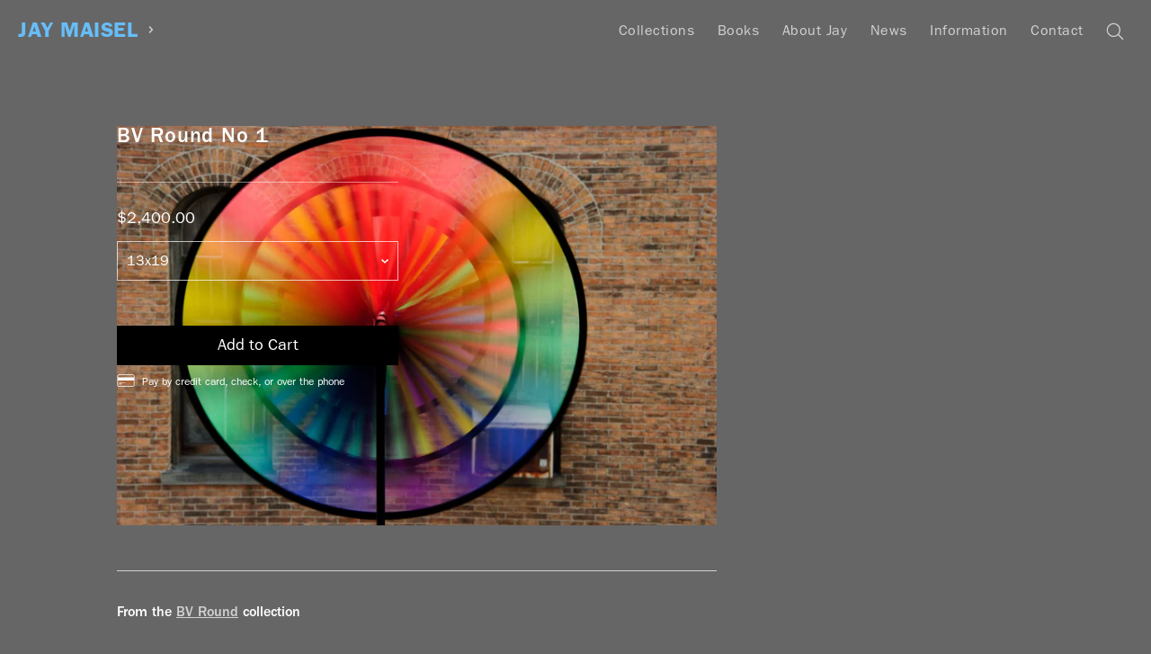

--- FILE ---
content_type: text/html; charset=utf-8
request_url: https://www.jaymaisel.com/products/bv-round-1
body_size: 15367
content:
<!doctype html>
<!--[if IE 9]> <html class="ie9 no-js supports-no-cookies" lang="en"> <![endif]-->
<!--[if (gt IE 9)|!(IE)]><!--> <html class="no-js supports-no-cookies" lang="en"> <!--<![endif]-->
<head>
  <meta charset="utf-8">
  <meta http-equiv="X-UA-Compatible" content="IE=edge">

  <meta name="designer" content="Shane Zucker — shanezucker.com">

  <meta name="theme-color" content="#ffffff">
  <link rel="canonical" href="https://www.jaymaisel.com/products/bv-round-1">
  <meta name="collection-title" content="
">
  <meta name="collection-url" content="
">

  <meta name="viewport" content="width=device-width, initial-scale=1.0, maximum-scale=1.0, minimum-scale=1.0" />
  <meta name="apple-mobile-web-app-capable" content="yes" />
  <meta name="mobile-web-app-capable" value="yes">

  
    <link rel="shortcut icon" href="//www.jaymaisel.com/cdn/shop/files/Artboard_1_2x_169aad91-d38b-4b00-a791-0825f448342d_32x32.png?v=1613674799" type="image/png">
  

  
  <title>
    BV Round No 1
    
    
    
      &ndash; Jay Maisel
    
  </title>

  

  
<meta property="og:site_name" content="Jay Maisel">
<meta property="og:url" content="https://www.jaymaisel.com/products/bv-round-1">
<meta property="og:title" content="BV Round No 1">
<meta property="og:type" content="product">
<meta property="og:description" content="Fine Art Prints and Books by Photographer Jay Maisel"><meta property="og:price:amount" content="2,400.00">
  <meta property="og:price:currency" content="USD"><meta property="og:image" content="http://www.jaymaisel.com/cdn/shop/products/001_20110526_dp1169_0222_1024x1024.jpg?v=1658849958">
<meta property="og:image:secure_url" content="https://www.jaymaisel.com/cdn/shop/products/001_20110526_dp1169_0222_1024x1024.jpg?v=1658849958">

<meta name="twitter:site" content="@">
<meta name="twitter:card" content="summary_large_image">
<meta name="twitter:title" content="BV Round No 1">
<meta name="twitter:description" content="Fine Art Prints and Books by Photographer Jay Maisel">


  <!-- <link href="//www.jaymaisel.com/cdn/shop/t/16/assets/theme.scss.css?v=140417590570441783881705092215" rel="stylesheet" type="text/css" media="all" /> -->
  <link href="//www.jaymaisel.com/cdn/shop/t/16/assets/master.scss.css?v=88280738741969697271759006472" rel="stylesheet" type="text/css" media="all" />

  <script>
    document.documentElement.className = document.documentElement.className.replace('no-js', 'js');
    
    window.theme = {
      strings: {
        addToCart: "Add to Cart",
        soldOut: "Sold Out",
        unavailable: "Unavailable"
      },
      moneyFormat: "${{amount}}"
    };
  </script>

  

  <script>window.performance && window.performance.mark && window.performance.mark('shopify.content_for_header.start');</script><meta id="shopify-digital-wallet" name="shopify-digital-wallet" content="/20070885/digital_wallets/dialog">
<meta name="shopify-checkout-api-token" content="fb58352eec6b8dad691d1ac7e3856c2e">
<link rel="alternate" type="application/json+oembed" href="https://www.jaymaisel.com/products/bv-round-1.oembed">
<script async="async" src="/checkouts/internal/preloads.js?locale=en-US"></script>
<link rel="preconnect" href="https://shop.app" crossorigin="anonymous">
<script async="async" src="https://shop.app/checkouts/internal/preloads.js?locale=en-US&shop_id=20070885" crossorigin="anonymous"></script>
<script id="apple-pay-shop-capabilities" type="application/json">{"shopId":20070885,"countryCode":"US","currencyCode":"USD","merchantCapabilities":["supports3DS"],"merchantId":"gid:\/\/shopify\/Shop\/20070885","merchantName":"Jay Maisel","requiredBillingContactFields":["postalAddress","email"],"requiredShippingContactFields":["postalAddress","email"],"shippingType":"shipping","supportedNetworks":["visa","masterCard","amex","discover","elo","jcb"],"total":{"type":"pending","label":"Jay Maisel","amount":"1.00"},"shopifyPaymentsEnabled":true,"supportsSubscriptions":true}</script>
<script id="shopify-features" type="application/json">{"accessToken":"fb58352eec6b8dad691d1ac7e3856c2e","betas":["rich-media-storefront-analytics"],"domain":"www.jaymaisel.com","predictiveSearch":true,"shopId":20070885,"locale":"en"}</script>
<script>var Shopify = Shopify || {};
Shopify.shop = "jay-maisel.myshopify.com";
Shopify.locale = "en";
Shopify.currency = {"active":"USD","rate":"1.0"};
Shopify.country = "US";
Shopify.theme = {"name":"jay-slate","id":197572036,"schema_name":"Slate","schema_version":"0.11.0","theme_store_id":null,"role":"main"};
Shopify.theme.handle = "null";
Shopify.theme.style = {"id":null,"handle":null};
Shopify.cdnHost = "www.jaymaisel.com/cdn";
Shopify.routes = Shopify.routes || {};
Shopify.routes.root = "/";</script>
<script type="module">!function(o){(o.Shopify=o.Shopify||{}).modules=!0}(window);</script>
<script>!function(o){function n(){var o=[];function n(){o.push(Array.prototype.slice.apply(arguments))}return n.q=o,n}var t=o.Shopify=o.Shopify||{};t.loadFeatures=n(),t.autoloadFeatures=n()}(window);</script>
<script>
  window.ShopifyPay = window.ShopifyPay || {};
  window.ShopifyPay.apiHost = "shop.app\/pay";
  window.ShopifyPay.redirectState = null;
</script>
<script id="shop-js-analytics" type="application/json">{"pageType":"product"}</script>
<script defer="defer" async type="module" src="//www.jaymaisel.com/cdn/shopifycloud/shop-js/modules/v2/client.init-shop-cart-sync_C5BV16lS.en.esm.js"></script>
<script defer="defer" async type="module" src="//www.jaymaisel.com/cdn/shopifycloud/shop-js/modules/v2/chunk.common_CygWptCX.esm.js"></script>
<script type="module">
  await import("//www.jaymaisel.com/cdn/shopifycloud/shop-js/modules/v2/client.init-shop-cart-sync_C5BV16lS.en.esm.js");
await import("//www.jaymaisel.com/cdn/shopifycloud/shop-js/modules/v2/chunk.common_CygWptCX.esm.js");

  window.Shopify.SignInWithShop?.initShopCartSync?.({"fedCMEnabled":true,"windoidEnabled":true});

</script>
<script>
  window.Shopify = window.Shopify || {};
  if (!window.Shopify.featureAssets) window.Shopify.featureAssets = {};
  window.Shopify.featureAssets['shop-js'] = {"shop-cart-sync":["modules/v2/client.shop-cart-sync_ZFArdW7E.en.esm.js","modules/v2/chunk.common_CygWptCX.esm.js"],"init-fed-cm":["modules/v2/client.init-fed-cm_CmiC4vf6.en.esm.js","modules/v2/chunk.common_CygWptCX.esm.js"],"shop-button":["modules/v2/client.shop-button_tlx5R9nI.en.esm.js","modules/v2/chunk.common_CygWptCX.esm.js"],"shop-cash-offers":["modules/v2/client.shop-cash-offers_DOA2yAJr.en.esm.js","modules/v2/chunk.common_CygWptCX.esm.js","modules/v2/chunk.modal_D71HUcav.esm.js"],"init-windoid":["modules/v2/client.init-windoid_sURxWdc1.en.esm.js","modules/v2/chunk.common_CygWptCX.esm.js"],"shop-toast-manager":["modules/v2/client.shop-toast-manager_ClPi3nE9.en.esm.js","modules/v2/chunk.common_CygWptCX.esm.js"],"init-shop-email-lookup-coordinator":["modules/v2/client.init-shop-email-lookup-coordinator_B8hsDcYM.en.esm.js","modules/v2/chunk.common_CygWptCX.esm.js"],"init-shop-cart-sync":["modules/v2/client.init-shop-cart-sync_C5BV16lS.en.esm.js","modules/v2/chunk.common_CygWptCX.esm.js"],"avatar":["modules/v2/client.avatar_BTnouDA3.en.esm.js"],"pay-button":["modules/v2/client.pay-button_FdsNuTd3.en.esm.js","modules/v2/chunk.common_CygWptCX.esm.js"],"init-customer-accounts":["modules/v2/client.init-customer-accounts_DxDtT_ad.en.esm.js","modules/v2/client.shop-login-button_C5VAVYt1.en.esm.js","modules/v2/chunk.common_CygWptCX.esm.js","modules/v2/chunk.modal_D71HUcav.esm.js"],"init-shop-for-new-customer-accounts":["modules/v2/client.init-shop-for-new-customer-accounts_ChsxoAhi.en.esm.js","modules/v2/client.shop-login-button_C5VAVYt1.en.esm.js","modules/v2/chunk.common_CygWptCX.esm.js","modules/v2/chunk.modal_D71HUcav.esm.js"],"shop-login-button":["modules/v2/client.shop-login-button_C5VAVYt1.en.esm.js","modules/v2/chunk.common_CygWptCX.esm.js","modules/v2/chunk.modal_D71HUcav.esm.js"],"init-customer-accounts-sign-up":["modules/v2/client.init-customer-accounts-sign-up_CPSyQ0Tj.en.esm.js","modules/v2/client.shop-login-button_C5VAVYt1.en.esm.js","modules/v2/chunk.common_CygWptCX.esm.js","modules/v2/chunk.modal_D71HUcav.esm.js"],"shop-follow-button":["modules/v2/client.shop-follow-button_Cva4Ekp9.en.esm.js","modules/v2/chunk.common_CygWptCX.esm.js","modules/v2/chunk.modal_D71HUcav.esm.js"],"checkout-modal":["modules/v2/client.checkout-modal_BPM8l0SH.en.esm.js","modules/v2/chunk.common_CygWptCX.esm.js","modules/v2/chunk.modal_D71HUcav.esm.js"],"lead-capture":["modules/v2/client.lead-capture_Bi8yE_yS.en.esm.js","modules/v2/chunk.common_CygWptCX.esm.js","modules/v2/chunk.modal_D71HUcav.esm.js"],"shop-login":["modules/v2/client.shop-login_D6lNrXab.en.esm.js","modules/v2/chunk.common_CygWptCX.esm.js","modules/v2/chunk.modal_D71HUcav.esm.js"],"payment-terms":["modules/v2/client.payment-terms_CZxnsJam.en.esm.js","modules/v2/chunk.common_CygWptCX.esm.js","modules/v2/chunk.modal_D71HUcav.esm.js"]};
</script>
<script>(function() {
  var isLoaded = false;
  function asyncLoad() {
    if (isLoaded) return;
    isLoaded = true;
    var urls = ["https:\/\/chimpstatic.com\/mcjs-connected\/js\/users\/14577a870e837622941df54e3\/9623ae2d5e521d8cf24a28850.js?shop=jay-maisel.myshopify.com"];
    for (var i = 0; i < urls.length; i++) {
      var s = document.createElement('script');
      s.type = 'text/javascript';
      s.async = true;
      s.src = urls[i];
      var x = document.getElementsByTagName('script')[0];
      x.parentNode.insertBefore(s, x);
    }
  };
  if(window.attachEvent) {
    window.attachEvent('onload', asyncLoad);
  } else {
    window.addEventListener('load', asyncLoad, false);
  }
})();</script>
<script id="__st">var __st={"a":20070885,"offset":-18000,"reqid":"4000a299-341b-4ba8-bf12-4ce1188dd576-1768737066","pageurl":"www.jaymaisel.com\/products\/bv-round-1","u":"4f808be1f5e9","p":"product","rtyp":"product","rid":7719863812343};</script>
<script>window.ShopifyPaypalV4VisibilityTracking = true;</script>
<script id="captcha-bootstrap">!function(){'use strict';const t='contact',e='account',n='new_comment',o=[[t,t],['blogs',n],['comments',n],[t,'customer']],c=[[e,'customer_login'],[e,'guest_login'],[e,'recover_customer_password'],[e,'create_customer']],r=t=>t.map((([t,e])=>`form[action*='/${t}']:not([data-nocaptcha='true']) input[name='form_type'][value='${e}']`)).join(','),a=t=>()=>t?[...document.querySelectorAll(t)].map((t=>t.form)):[];function s(){const t=[...o],e=r(t);return a(e)}const i='password',u='form_key',d=['recaptcha-v3-token','g-recaptcha-response','h-captcha-response',i],f=()=>{try{return window.sessionStorage}catch{return}},m='__shopify_v',_=t=>t.elements[u];function p(t,e,n=!1){try{const o=window.sessionStorage,c=JSON.parse(o.getItem(e)),{data:r}=function(t){const{data:e,action:n}=t;return t[m]||n?{data:e,action:n}:{data:t,action:n}}(c);for(const[e,n]of Object.entries(r))t.elements[e]&&(t.elements[e].value=n);n&&o.removeItem(e)}catch(o){console.error('form repopulation failed',{error:o})}}const l='form_type',E='cptcha';function T(t){t.dataset[E]=!0}const w=window,h=w.document,L='Shopify',v='ce_forms',y='captcha';let A=!1;((t,e)=>{const n=(g='f06e6c50-85a8-45c8-87d0-21a2b65856fe',I='https://cdn.shopify.com/shopifycloud/storefront-forms-hcaptcha/ce_storefront_forms_captcha_hcaptcha.v1.5.2.iife.js',D={infoText:'Protected by hCaptcha',privacyText:'Privacy',termsText:'Terms'},(t,e,n)=>{const o=w[L][v],c=o.bindForm;if(c)return c(t,g,e,D).then(n);var r;o.q.push([[t,g,e,D],n]),r=I,A||(h.body.append(Object.assign(h.createElement('script'),{id:'captcha-provider',async:!0,src:r})),A=!0)});var g,I,D;w[L]=w[L]||{},w[L][v]=w[L][v]||{},w[L][v].q=[],w[L][y]=w[L][y]||{},w[L][y].protect=function(t,e){n(t,void 0,e),T(t)},Object.freeze(w[L][y]),function(t,e,n,w,h,L){const[v,y,A,g]=function(t,e,n){const i=e?o:[],u=t?c:[],d=[...i,...u],f=r(d),m=r(i),_=r(d.filter((([t,e])=>n.includes(e))));return[a(f),a(m),a(_),s()]}(w,h,L),I=t=>{const e=t.target;return e instanceof HTMLFormElement?e:e&&e.form},D=t=>v().includes(t);t.addEventListener('submit',(t=>{const e=I(t);if(!e)return;const n=D(e)&&!e.dataset.hcaptchaBound&&!e.dataset.recaptchaBound,o=_(e),c=g().includes(e)&&(!o||!o.value);(n||c)&&t.preventDefault(),c&&!n&&(function(t){try{if(!f())return;!function(t){const e=f();if(!e)return;const n=_(t);if(!n)return;const o=n.value;o&&e.removeItem(o)}(t);const e=Array.from(Array(32),(()=>Math.random().toString(36)[2])).join('');!function(t,e){_(t)||t.append(Object.assign(document.createElement('input'),{type:'hidden',name:u})),t.elements[u].value=e}(t,e),function(t,e){const n=f();if(!n)return;const o=[...t.querySelectorAll(`input[type='${i}']`)].map((({name:t})=>t)),c=[...d,...o],r={};for(const[a,s]of new FormData(t).entries())c.includes(a)||(r[a]=s);n.setItem(e,JSON.stringify({[m]:1,action:t.action,data:r}))}(t,e)}catch(e){console.error('failed to persist form',e)}}(e),e.submit())}));const S=(t,e)=>{t&&!t.dataset[E]&&(n(t,e.some((e=>e===t))),T(t))};for(const o of['focusin','change'])t.addEventListener(o,(t=>{const e=I(t);D(e)&&S(e,y())}));const B=e.get('form_key'),M=e.get(l),P=B&&M;t.addEventListener('DOMContentLoaded',(()=>{const t=y();if(P)for(const e of t)e.elements[l].value===M&&p(e,B);[...new Set([...A(),...v().filter((t=>'true'===t.dataset.shopifyCaptcha))])].forEach((e=>S(e,t)))}))}(h,new URLSearchParams(w.location.search),n,t,e,['guest_login'])})(!0,!0)}();</script>
<script integrity="sha256-4kQ18oKyAcykRKYeNunJcIwy7WH5gtpwJnB7kiuLZ1E=" data-source-attribution="shopify.loadfeatures" defer="defer" src="//www.jaymaisel.com/cdn/shopifycloud/storefront/assets/storefront/load_feature-a0a9edcb.js" crossorigin="anonymous"></script>
<script crossorigin="anonymous" defer="defer" src="//www.jaymaisel.com/cdn/shopifycloud/storefront/assets/shopify_pay/storefront-65b4c6d7.js?v=20250812"></script>
<script data-source-attribution="shopify.dynamic_checkout.dynamic.init">var Shopify=Shopify||{};Shopify.PaymentButton=Shopify.PaymentButton||{isStorefrontPortableWallets:!0,init:function(){window.Shopify.PaymentButton.init=function(){};var t=document.createElement("script");t.src="https://www.jaymaisel.com/cdn/shopifycloud/portable-wallets/latest/portable-wallets.en.js",t.type="module",document.head.appendChild(t)}};
</script>
<script data-source-attribution="shopify.dynamic_checkout.buyer_consent">
  function portableWalletsHideBuyerConsent(e){var t=document.getElementById("shopify-buyer-consent"),n=document.getElementById("shopify-subscription-policy-button");t&&n&&(t.classList.add("hidden"),t.setAttribute("aria-hidden","true"),n.removeEventListener("click",e))}function portableWalletsShowBuyerConsent(e){var t=document.getElementById("shopify-buyer-consent"),n=document.getElementById("shopify-subscription-policy-button");t&&n&&(t.classList.remove("hidden"),t.removeAttribute("aria-hidden"),n.addEventListener("click",e))}window.Shopify?.PaymentButton&&(window.Shopify.PaymentButton.hideBuyerConsent=portableWalletsHideBuyerConsent,window.Shopify.PaymentButton.showBuyerConsent=portableWalletsShowBuyerConsent);
</script>
<script data-source-attribution="shopify.dynamic_checkout.cart.bootstrap">document.addEventListener("DOMContentLoaded",(function(){function t(){return document.querySelector("shopify-accelerated-checkout-cart, shopify-accelerated-checkout")}if(t())Shopify.PaymentButton.init();else{new MutationObserver((function(e,n){t()&&(Shopify.PaymentButton.init(),n.disconnect())})).observe(document.body,{childList:!0,subtree:!0})}}));
</script>
<link id="shopify-accelerated-checkout-styles" rel="stylesheet" media="screen" href="https://www.jaymaisel.com/cdn/shopifycloud/portable-wallets/latest/accelerated-checkout-backwards-compat.css" crossorigin="anonymous">
<style id="shopify-accelerated-checkout-cart">
        #shopify-buyer-consent {
  margin-top: 1em;
  display: inline-block;
  width: 100%;
}

#shopify-buyer-consent.hidden {
  display: none;
}

#shopify-subscription-policy-button {
  background: none;
  border: none;
  padding: 0;
  text-decoration: underline;
  font-size: inherit;
  cursor: pointer;
}

#shopify-subscription-policy-button::before {
  box-shadow: none;
}

      </style>

<script>window.performance && window.performance.mark && window.performance.mark('shopify.content_for_header.end');</script>

  <script type="text/javascript" src="https://cdn.shopify.com/s/assets/themes_support/option_selection-ea4f4a242e299f2227b2b8038152223f741e90780c0c766883939e8902542bda.js"></script>
  <script src="/services/javascripts/currencies.js" type="text/javascript"></script>

  <!-- Global site tag (gtag.js) - Google Analytics -->
  <script async src="https://www.googletagmanager.com/gtag/js?id=UA-115310588-1"></script>
  <script>
    window.dataLayer = window.dataLayer || [];
    function gtag(){dataLayer.push(arguments);}
    gtag('js', new Date());

    gtag('config', 'UA-115310588-1');
  </script>
  <script>
    window['_fs_debug'] = false;
    window['_fs_host'] = 'fullstory.com';
    window['_fs_org'] = 'B3E7K';
    window['_fs_namespace'] = 'FS';
    (function(m,n,e,t,l,o,g,y){
        if (e in m) {if(m.console && m.console.log) { m.console.log('FullStory namespace conflict. Please set window["_fs_namespace"].');} return;}
        g=m[e]=function(a,b){g.q?g.q.push([a,b]):g._api(a,b);};g.q=[];
        o=n.createElement(t);o.async=1;o.src='https://'+_fs_host+'/s/fs.js';
        y=n.getElementsByTagName(t)[0];y.parentNode.insertBefore(o,y);
        g.identify=function(i,v){g(l,{uid:i});if(v)g(l,v)};g.setUserVars=function(v){g(l,v)};
        y="rec";g.shutdown=function(i,v){g(y,!1)};g.restart=function(i,v){g(y,!0)};
        g.identifyAccount=function(i,v){o='account';v=v||{};v.acctId=i;g(o,v)};
        g.clearUserCookie=function(){};
    })(window,document,window['_fs_namespace'],'script','user');
  </script>

  <!-- Start Visual Website Optimizer Asynchronous Code -->
  <script type='text/javascript'>
  var _vwo_code=(function(){
  var account_id=355751,
  settings_tolerance=2000,
  library_tolerance=2500,
  use_existing_jquery=false,
  /* DO NOT EDIT BELOW THIS LINE */
  f=false,d=document;return{use_existing_jquery:function(){return use_existing_jquery;},library_tolerance:function(){return library_tolerance;},finish:function(){if(!f){f=true;var a=d.getElementById('_vis_opt_path_hides');if(a)a.parentNode.removeChild(a);}},finished:function(){return f;},load:function(a){var b=d.createElement('script');b.src=a;b.type='text/javascript';b.innerText;b.onerror=function(){_vwo_code.finish();};d.getElementsByTagName('head')[0].appendChild(b);},init:function(){settings_timer=setTimeout('_vwo_code.finish()',settings_tolerance);var a=d.createElement('style'),b='body{opacity:0 !important;filter:alpha(opacity=0) !important;background:none !important;}',h=d.getElementsByTagName('head')[0];a.setAttribute('id','_vis_opt_path_hides');a.setAttribute('type','text/css');if(a.styleSheet)a.styleSheet.cssText=b;else a.appendChild(d.createTextNode(b));h.appendChild(a);this.load('//dev.visualwebsiteoptimizer.com/j.php?a='+account_id+'&u='+encodeURIComponent(d.URL)+'&r='+Math.random());return settings_timer;}};}());_vwo_settings_timer=_vwo_code.init();
  </script>
  <!-- End Visual Website Optimizer Asynchronous Code -->

  
<link href="https://monorail-edge.shopifysvc.com" rel="dns-prefetch">
<script>(function(){if ("sendBeacon" in navigator && "performance" in window) {try {var session_token_from_headers = performance.getEntriesByType('navigation')[0].serverTiming.find(x => x.name == '_s').description;} catch {var session_token_from_headers = undefined;}var session_cookie_matches = document.cookie.match(/_shopify_s=([^;]*)/);var session_token_from_cookie = session_cookie_matches && session_cookie_matches.length === 2 ? session_cookie_matches[1] : "";var session_token = session_token_from_headers || session_token_from_cookie || "";function handle_abandonment_event(e) {var entries = performance.getEntries().filter(function(entry) {return /monorail-edge.shopifysvc.com/.test(entry.name);});if (!window.abandonment_tracked && entries.length === 0) {window.abandonment_tracked = true;var currentMs = Date.now();var navigation_start = performance.timing.navigationStart;var payload = {shop_id: 20070885,url: window.location.href,navigation_start,duration: currentMs - navigation_start,session_token,page_type: "product"};window.navigator.sendBeacon("https://monorail-edge.shopifysvc.com/v1/produce", JSON.stringify({schema_id: "online_store_buyer_site_abandonment/1.1",payload: payload,metadata: {event_created_at_ms: currentMs,event_sent_at_ms: currentMs}}));}}window.addEventListener('pagehide', handle_abandonment_event);}}());</script>
<script id="web-pixels-manager-setup">(function e(e,d,r,n,o){if(void 0===o&&(o={}),!Boolean(null===(a=null===(i=window.Shopify)||void 0===i?void 0:i.analytics)||void 0===a?void 0:a.replayQueue)){var i,a;window.Shopify=window.Shopify||{};var t=window.Shopify;t.analytics=t.analytics||{};var s=t.analytics;s.replayQueue=[],s.publish=function(e,d,r){return s.replayQueue.push([e,d,r]),!0};try{self.performance.mark("wpm:start")}catch(e){}var l=function(){var e={modern:/Edge?\/(1{2}[4-9]|1[2-9]\d|[2-9]\d{2}|\d{4,})\.\d+(\.\d+|)|Firefox\/(1{2}[4-9]|1[2-9]\d|[2-9]\d{2}|\d{4,})\.\d+(\.\d+|)|Chrom(ium|e)\/(9{2}|\d{3,})\.\d+(\.\d+|)|(Maci|X1{2}).+ Version\/(15\.\d+|(1[6-9]|[2-9]\d|\d{3,})\.\d+)([,.]\d+|)( \(\w+\)|)( Mobile\/\w+|) Safari\/|Chrome.+OPR\/(9{2}|\d{3,})\.\d+\.\d+|(CPU[ +]OS|iPhone[ +]OS|CPU[ +]iPhone|CPU IPhone OS|CPU iPad OS)[ +]+(15[._]\d+|(1[6-9]|[2-9]\d|\d{3,})[._]\d+)([._]\d+|)|Android:?[ /-](13[3-9]|1[4-9]\d|[2-9]\d{2}|\d{4,})(\.\d+|)(\.\d+|)|Android.+Firefox\/(13[5-9]|1[4-9]\d|[2-9]\d{2}|\d{4,})\.\d+(\.\d+|)|Android.+Chrom(ium|e)\/(13[3-9]|1[4-9]\d|[2-9]\d{2}|\d{4,})\.\d+(\.\d+|)|SamsungBrowser\/([2-9]\d|\d{3,})\.\d+/,legacy:/Edge?\/(1[6-9]|[2-9]\d|\d{3,})\.\d+(\.\d+|)|Firefox\/(5[4-9]|[6-9]\d|\d{3,})\.\d+(\.\d+|)|Chrom(ium|e)\/(5[1-9]|[6-9]\d|\d{3,})\.\d+(\.\d+|)([\d.]+$|.*Safari\/(?![\d.]+ Edge\/[\d.]+$))|(Maci|X1{2}).+ Version\/(10\.\d+|(1[1-9]|[2-9]\d|\d{3,})\.\d+)([,.]\d+|)( \(\w+\)|)( Mobile\/\w+|) Safari\/|Chrome.+OPR\/(3[89]|[4-9]\d|\d{3,})\.\d+\.\d+|(CPU[ +]OS|iPhone[ +]OS|CPU[ +]iPhone|CPU IPhone OS|CPU iPad OS)[ +]+(10[._]\d+|(1[1-9]|[2-9]\d|\d{3,})[._]\d+)([._]\d+|)|Android:?[ /-](13[3-9]|1[4-9]\d|[2-9]\d{2}|\d{4,})(\.\d+|)(\.\d+|)|Mobile Safari.+OPR\/([89]\d|\d{3,})\.\d+\.\d+|Android.+Firefox\/(13[5-9]|1[4-9]\d|[2-9]\d{2}|\d{4,})\.\d+(\.\d+|)|Android.+Chrom(ium|e)\/(13[3-9]|1[4-9]\d|[2-9]\d{2}|\d{4,})\.\d+(\.\d+|)|Android.+(UC? ?Browser|UCWEB|U3)[ /]?(15\.([5-9]|\d{2,})|(1[6-9]|[2-9]\d|\d{3,})\.\d+)\.\d+|SamsungBrowser\/(5\.\d+|([6-9]|\d{2,})\.\d+)|Android.+MQ{2}Browser\/(14(\.(9|\d{2,})|)|(1[5-9]|[2-9]\d|\d{3,})(\.\d+|))(\.\d+|)|K[Aa][Ii]OS\/(3\.\d+|([4-9]|\d{2,})\.\d+)(\.\d+|)/},d=e.modern,r=e.legacy,n=navigator.userAgent;return n.match(d)?"modern":n.match(r)?"legacy":"unknown"}(),u="modern"===l?"modern":"legacy",c=(null!=n?n:{modern:"",legacy:""})[u],f=function(e){return[e.baseUrl,"/wpm","/b",e.hashVersion,"modern"===e.buildTarget?"m":"l",".js"].join("")}({baseUrl:d,hashVersion:r,buildTarget:u}),m=function(e){var d=e.version,r=e.bundleTarget,n=e.surface,o=e.pageUrl,i=e.monorailEndpoint;return{emit:function(e){var a=e.status,t=e.errorMsg,s=(new Date).getTime(),l=JSON.stringify({metadata:{event_sent_at_ms:s},events:[{schema_id:"web_pixels_manager_load/3.1",payload:{version:d,bundle_target:r,page_url:o,status:a,surface:n,error_msg:t},metadata:{event_created_at_ms:s}}]});if(!i)return console&&console.warn&&console.warn("[Web Pixels Manager] No Monorail endpoint provided, skipping logging."),!1;try{return self.navigator.sendBeacon.bind(self.navigator)(i,l)}catch(e){}var u=new XMLHttpRequest;try{return u.open("POST",i,!0),u.setRequestHeader("Content-Type","text/plain"),u.send(l),!0}catch(e){return console&&console.warn&&console.warn("[Web Pixels Manager] Got an unhandled error while logging to Monorail."),!1}}}}({version:r,bundleTarget:l,surface:e.surface,pageUrl:self.location.href,monorailEndpoint:e.monorailEndpoint});try{o.browserTarget=l,function(e){var d=e.src,r=e.async,n=void 0===r||r,o=e.onload,i=e.onerror,a=e.sri,t=e.scriptDataAttributes,s=void 0===t?{}:t,l=document.createElement("script"),u=document.querySelector("head"),c=document.querySelector("body");if(l.async=n,l.src=d,a&&(l.integrity=a,l.crossOrigin="anonymous"),s)for(var f in s)if(Object.prototype.hasOwnProperty.call(s,f))try{l.dataset[f]=s[f]}catch(e){}if(o&&l.addEventListener("load",o),i&&l.addEventListener("error",i),u)u.appendChild(l);else{if(!c)throw new Error("Did not find a head or body element to append the script");c.appendChild(l)}}({src:f,async:!0,onload:function(){if(!function(){var e,d;return Boolean(null===(d=null===(e=window.Shopify)||void 0===e?void 0:e.analytics)||void 0===d?void 0:d.initialized)}()){var d=window.webPixelsManager.init(e)||void 0;if(d){var r=window.Shopify.analytics;r.replayQueue.forEach((function(e){var r=e[0],n=e[1],o=e[2];d.publishCustomEvent(r,n,o)})),r.replayQueue=[],r.publish=d.publishCustomEvent,r.visitor=d.visitor,r.initialized=!0}}},onerror:function(){return m.emit({status:"failed",errorMsg:"".concat(f," has failed to load")})},sri:function(e){var d=/^sha384-[A-Za-z0-9+/=]+$/;return"string"==typeof e&&d.test(e)}(c)?c:"",scriptDataAttributes:o}),m.emit({status:"loading"})}catch(e){m.emit({status:"failed",errorMsg:(null==e?void 0:e.message)||"Unknown error"})}}})({shopId: 20070885,storefrontBaseUrl: "https://www.jaymaisel.com",extensionsBaseUrl: "https://extensions.shopifycdn.com/cdn/shopifycloud/web-pixels-manager",monorailEndpoint: "https://monorail-edge.shopifysvc.com/unstable/produce_batch",surface: "storefront-renderer",enabledBetaFlags: ["2dca8a86"],webPixelsConfigList: [{"id":"133890295","eventPayloadVersion":"v1","runtimeContext":"LAX","scriptVersion":"1","type":"CUSTOM","privacyPurposes":["ANALYTICS"],"name":"Google Analytics tag (migrated)"},{"id":"shopify-app-pixel","configuration":"{}","eventPayloadVersion":"v1","runtimeContext":"STRICT","scriptVersion":"0450","apiClientId":"shopify-pixel","type":"APP","privacyPurposes":["ANALYTICS","MARKETING"]},{"id":"shopify-custom-pixel","eventPayloadVersion":"v1","runtimeContext":"LAX","scriptVersion":"0450","apiClientId":"shopify-pixel","type":"CUSTOM","privacyPurposes":["ANALYTICS","MARKETING"]}],isMerchantRequest: false,initData: {"shop":{"name":"Jay Maisel","paymentSettings":{"currencyCode":"USD"},"myshopifyDomain":"jay-maisel.myshopify.com","countryCode":"US","storefrontUrl":"https:\/\/www.jaymaisel.com"},"customer":null,"cart":null,"checkout":null,"productVariants":[{"price":{"amount":2400.0,"currencyCode":"USD"},"product":{"title":"BV Round No 1","vendor":"BV Round","id":"7719863812343","untranslatedTitle":"BV Round No 1","url":"\/products\/bv-round-1","type":"Prints"},"id":"43054958575863","image":{"src":"\/\/www.jaymaisel.com\/cdn\/shop\/products\/001_20110526_dp1169_0222.jpg?v=1658849958"},"sku":"bv-round\\13x19","title":"13x19","untranslatedTitle":"13x19"},{"price":{"amount":4200.0,"currencyCode":"USD"},"product":{"title":"BV Round No 1","vendor":"BV Round","id":"7719863812343","untranslatedTitle":"BV Round No 1","url":"\/products\/bv-round-1","type":"Prints"},"id":"43054958608631","image":{"src":"\/\/www.jaymaisel.com\/cdn\/shop\/products\/001_20110526_dp1169_0222.jpg?v=1658849958"},"sku":"bv-round\\20x30","title":"20x30","untranslatedTitle":"20x30"},{"price":{"amount":9000.0,"currencyCode":"USD"},"product":{"title":"BV Round No 1","vendor":"BV Round","id":"7719863812343","untranslatedTitle":"BV Round No 1","url":"\/products\/bv-round-1","type":"Prints"},"id":"43054958641399","image":{"src":"\/\/www.jaymaisel.com\/cdn\/shop\/products\/001_20110526_dp1169_0222.jpg?v=1658849958"},"sku":"bv-round\\40x60B","title":"40x60 (Baryta)","untranslatedTitle":"40x60 (Baryta)"},{"price":{"amount":9000.0,"currencyCode":"USD"},"product":{"title":"BV Round No 1","vendor":"BV Round","id":"7719863812343","untranslatedTitle":"BV Round No 1","url":"\/products\/bv-round-1","type":"Prints"},"id":"43054958674167","image":{"src":"\/\/www.jaymaisel.com\/cdn\/shop\/products\/001_20110526_dp1169_0222.jpg?v=1658849958"},"sku":"bv-round\\40x60M","title":"40x60 (Metal)","untranslatedTitle":"40x60 (Metal)"}],"purchasingCompany":null},},"https://www.jaymaisel.com/cdn","fcfee988w5aeb613cpc8e4bc33m6693e112",{"modern":"","legacy":""},{"shopId":"20070885","storefrontBaseUrl":"https:\/\/www.jaymaisel.com","extensionBaseUrl":"https:\/\/extensions.shopifycdn.com\/cdn\/shopifycloud\/web-pixels-manager","surface":"storefront-renderer","enabledBetaFlags":"[\"2dca8a86\"]","isMerchantRequest":"false","hashVersion":"fcfee988w5aeb613cpc8e4bc33m6693e112","publish":"custom","events":"[[\"page_viewed\",{}],[\"product_viewed\",{\"productVariant\":{\"price\":{\"amount\":2400.0,\"currencyCode\":\"USD\"},\"product\":{\"title\":\"BV Round No 1\",\"vendor\":\"BV Round\",\"id\":\"7719863812343\",\"untranslatedTitle\":\"BV Round No 1\",\"url\":\"\/products\/bv-round-1\",\"type\":\"Prints\"},\"id\":\"43054958575863\",\"image\":{\"src\":\"\/\/www.jaymaisel.com\/cdn\/shop\/products\/001_20110526_dp1169_0222.jpg?v=1658849958\"},\"sku\":\"bv-round\\\\13x19\",\"title\":\"13x19\",\"untranslatedTitle\":\"13x19\"}}]]"});</script><script>
  window.ShopifyAnalytics = window.ShopifyAnalytics || {};
  window.ShopifyAnalytics.meta = window.ShopifyAnalytics.meta || {};
  window.ShopifyAnalytics.meta.currency = 'USD';
  var meta = {"product":{"id":7719863812343,"gid":"gid:\/\/shopify\/Product\/7719863812343","vendor":"BV Round","type":"Prints","handle":"bv-round-1","variants":[{"id":43054958575863,"price":240000,"name":"BV Round No 1 - 13x19","public_title":"13x19","sku":"bv-round\\13x19"},{"id":43054958608631,"price":420000,"name":"BV Round No 1 - 20x30","public_title":"20x30","sku":"bv-round\\20x30"},{"id":43054958641399,"price":900000,"name":"BV Round No 1 - 40x60 (Baryta)","public_title":"40x60 (Baryta)","sku":"bv-round\\40x60B"},{"id":43054958674167,"price":900000,"name":"BV Round No 1 - 40x60 (Metal)","public_title":"40x60 (Metal)","sku":"bv-round\\40x60M"}],"remote":false},"page":{"pageType":"product","resourceType":"product","resourceId":7719863812343,"requestId":"4000a299-341b-4ba8-bf12-4ce1188dd576-1768737066"}};
  for (var attr in meta) {
    window.ShopifyAnalytics.meta[attr] = meta[attr];
  }
</script>
<script class="analytics">
  (function () {
    var customDocumentWrite = function(content) {
      var jquery = null;

      if (window.jQuery) {
        jquery = window.jQuery;
      } else if (window.Checkout && window.Checkout.$) {
        jquery = window.Checkout.$;
      }

      if (jquery) {
        jquery('body').append(content);
      }
    };

    var hasLoggedConversion = function(token) {
      if (token) {
        return document.cookie.indexOf('loggedConversion=' + token) !== -1;
      }
      return false;
    }

    var setCookieIfConversion = function(token) {
      if (token) {
        var twoMonthsFromNow = new Date(Date.now());
        twoMonthsFromNow.setMonth(twoMonthsFromNow.getMonth() + 2);

        document.cookie = 'loggedConversion=' + token + '; expires=' + twoMonthsFromNow;
      }
    }

    var trekkie = window.ShopifyAnalytics.lib = window.trekkie = window.trekkie || [];
    if (trekkie.integrations) {
      return;
    }
    trekkie.methods = [
      'identify',
      'page',
      'ready',
      'track',
      'trackForm',
      'trackLink'
    ];
    trekkie.factory = function(method) {
      return function() {
        var args = Array.prototype.slice.call(arguments);
        args.unshift(method);
        trekkie.push(args);
        return trekkie;
      };
    };
    for (var i = 0; i < trekkie.methods.length; i++) {
      var key = trekkie.methods[i];
      trekkie[key] = trekkie.factory(key);
    }
    trekkie.load = function(config) {
      trekkie.config = config || {};
      trekkie.config.initialDocumentCookie = document.cookie;
      var first = document.getElementsByTagName('script')[0];
      var script = document.createElement('script');
      script.type = 'text/javascript';
      script.onerror = function(e) {
        var scriptFallback = document.createElement('script');
        scriptFallback.type = 'text/javascript';
        scriptFallback.onerror = function(error) {
                var Monorail = {
      produce: function produce(monorailDomain, schemaId, payload) {
        var currentMs = new Date().getTime();
        var event = {
          schema_id: schemaId,
          payload: payload,
          metadata: {
            event_created_at_ms: currentMs,
            event_sent_at_ms: currentMs
          }
        };
        return Monorail.sendRequest("https://" + monorailDomain + "/v1/produce", JSON.stringify(event));
      },
      sendRequest: function sendRequest(endpointUrl, payload) {
        // Try the sendBeacon API
        if (window && window.navigator && typeof window.navigator.sendBeacon === 'function' && typeof window.Blob === 'function' && !Monorail.isIos12()) {
          var blobData = new window.Blob([payload], {
            type: 'text/plain'
          });

          if (window.navigator.sendBeacon(endpointUrl, blobData)) {
            return true;
          } // sendBeacon was not successful

        } // XHR beacon

        var xhr = new XMLHttpRequest();

        try {
          xhr.open('POST', endpointUrl);
          xhr.setRequestHeader('Content-Type', 'text/plain');
          xhr.send(payload);
        } catch (e) {
          console.log(e);
        }

        return false;
      },
      isIos12: function isIos12() {
        return window.navigator.userAgent.lastIndexOf('iPhone; CPU iPhone OS 12_') !== -1 || window.navigator.userAgent.lastIndexOf('iPad; CPU OS 12_') !== -1;
      }
    };
    Monorail.produce('monorail-edge.shopifysvc.com',
      'trekkie_storefront_load_errors/1.1',
      {shop_id: 20070885,
      theme_id: 197572036,
      app_name: "storefront",
      context_url: window.location.href,
      source_url: "//www.jaymaisel.com/cdn/s/trekkie.storefront.cd680fe47e6c39ca5d5df5f0a32d569bc48c0f27.min.js"});

        };
        scriptFallback.async = true;
        scriptFallback.src = '//www.jaymaisel.com/cdn/s/trekkie.storefront.cd680fe47e6c39ca5d5df5f0a32d569bc48c0f27.min.js';
        first.parentNode.insertBefore(scriptFallback, first);
      };
      script.async = true;
      script.src = '//www.jaymaisel.com/cdn/s/trekkie.storefront.cd680fe47e6c39ca5d5df5f0a32d569bc48c0f27.min.js';
      first.parentNode.insertBefore(script, first);
    };
    trekkie.load(
      {"Trekkie":{"appName":"storefront","development":false,"defaultAttributes":{"shopId":20070885,"isMerchantRequest":null,"themeId":197572036,"themeCityHash":"9752506423140768942","contentLanguage":"en","currency":"USD","eventMetadataId":"511e0cf0-503f-4cbb-adf6-e7d262d637fd"},"isServerSideCookieWritingEnabled":true,"monorailRegion":"shop_domain","enabledBetaFlags":["65f19447"]},"Session Attribution":{},"S2S":{"facebookCapiEnabled":false,"source":"trekkie-storefront-renderer","apiClientId":580111}}
    );

    var loaded = false;
    trekkie.ready(function() {
      if (loaded) return;
      loaded = true;

      window.ShopifyAnalytics.lib = window.trekkie;

      var originalDocumentWrite = document.write;
      document.write = customDocumentWrite;
      try { window.ShopifyAnalytics.merchantGoogleAnalytics.call(this); } catch(error) {};
      document.write = originalDocumentWrite;

      window.ShopifyAnalytics.lib.page(null,{"pageType":"product","resourceType":"product","resourceId":7719863812343,"requestId":"4000a299-341b-4ba8-bf12-4ce1188dd576-1768737066","shopifyEmitted":true});

      var match = window.location.pathname.match(/checkouts\/(.+)\/(thank_you|post_purchase)/)
      var token = match? match[1]: undefined;
      if (!hasLoggedConversion(token)) {
        setCookieIfConversion(token);
        window.ShopifyAnalytics.lib.track("Viewed Product",{"currency":"USD","variantId":43054958575863,"productId":7719863812343,"productGid":"gid:\/\/shopify\/Product\/7719863812343","name":"BV Round No 1 - 13x19","price":"2400.00","sku":"bv-round\\13x19","brand":"BV Round","variant":"13x19","category":"Prints","nonInteraction":true,"remote":false},undefined,undefined,{"shopifyEmitted":true});
      window.ShopifyAnalytics.lib.track("monorail:\/\/trekkie_storefront_viewed_product\/1.1",{"currency":"USD","variantId":43054958575863,"productId":7719863812343,"productGid":"gid:\/\/shopify\/Product\/7719863812343","name":"BV Round No 1 - 13x19","price":"2400.00","sku":"bv-round\\13x19","brand":"BV Round","variant":"13x19","category":"Prints","nonInteraction":true,"remote":false,"referer":"https:\/\/www.jaymaisel.com\/products\/bv-round-1"});
      }
    });


        var eventsListenerScript = document.createElement('script');
        eventsListenerScript.async = true;
        eventsListenerScript.src = "//www.jaymaisel.com/cdn/shopifycloud/storefront/assets/shop_events_listener-3da45d37.js";
        document.getElementsByTagName('head')[0].appendChild(eventsListenerScript);

})();</script>
  <script>
  if (!window.ga || (window.ga && typeof window.ga !== 'function')) {
    window.ga = function ga() {
      (window.ga.q = window.ga.q || []).push(arguments);
      if (window.Shopify && window.Shopify.analytics && typeof window.Shopify.analytics.publish === 'function') {
        window.Shopify.analytics.publish("ga_stub_called", {}, {sendTo: "google_osp_migration"});
      }
      console.error("Shopify's Google Analytics stub called with:", Array.from(arguments), "\nSee https://help.shopify.com/manual/promoting-marketing/pixels/pixel-migration#google for more information.");
    };
    if (window.Shopify && window.Shopify.analytics && typeof window.Shopify.analytics.publish === 'function') {
      window.Shopify.analytics.publish("ga_stub_initialized", {}, {sendTo: "google_osp_migration"});
    }
  }
</script>
<script
  defer
  src="https://www.jaymaisel.com/cdn/shopifycloud/perf-kit/shopify-perf-kit-3.0.4.min.js"
  data-application="storefront-renderer"
  data-shop-id="20070885"
  data-render-region="gcp-us-central1"
  data-page-type="product"
  data-theme-instance-id="197572036"
  data-theme-name="Slate"
  data-theme-version="0.11.0"
  data-monorail-region="shop_domain"
  data-resource-timing-sampling-rate="10"
  data-shs="true"
  data-shs-beacon="true"
  data-shs-export-with-fetch="true"
  data-shs-logs-sample-rate="1"
  data-shs-beacon-endpoint="https://www.jaymaisel.com/api/collect"
></script>
</head>

<body id="bv-round-no-1" class="template-product " >

  <div id="overlay"></div>

  <div id="app-container">

    <a class="in-page-link visually-hidden skip-link" href="#MainContent">Skip to content</a>

    <div id="shopify-section-header" class="shopify-section"><style>
  
</style>
<div data-section-id="header" data-section-type="header-section" id="header" class="ui">
  <div id="panel"></div>
  <header role="banner">
    <h1 itemscope itemtype="http://schema.org/Organization">
        <a href="/" itemprop="url" class="site-logo site-nav__link">
          
            Jay Maisel
          
        </a>
    </h1>
    <div id="collection-title" class="collection-title" style="display: none;">
      <svg aria-hidden="true" focusable="false" role="presentation" class="icon icon-arrow-right" viewBox="0 0 10 10"><style>.st0{fill:#444}</style><path class="st0" d="M3.3.1L2 1.5 5.4 5 2 8.5l1.3 1.4L8 5z"/></svg>
      <span class="site-nav__link"></span>
    </div>
  </header>

  <nav role="navigation">
    <div id="navigation">
      <ul class="site-nav">
        

            <li >
              <a href="/" class="site-nav__link">Collections</a>
            </li>
          
        

            <li >
              <a href="/collections/books" class="site-nav__link">Books</a>
            </li>
          
        

            <li >
              <a href="/pages/about" class="site-nav__link">About Jay</a>
            </li>
          
        

            <li >
              <a href="/blogs/news" class="site-nav__link">News</a>
            </li>
          
        

            <li >
              <a href="/pages/information" class="site-nav__link">Information</a>
            </li>
          
        

            <li >
              <a href="/pages/contact" class="site-nav__link">Contact</a>
            </li>
          
        
        <li id="nav-search" class="nav-icon">
          <a href="/search" class="site-nav__link"><svg aria-hidden="true" focusable="false" role="presentation" class="icon icon-search" viewBox="0 0 20 20"><style>.st0{fill:#444}</style><path class="st0" d="M19.1 18.1l-4.9-4.9c2.5-3 2.4-7.5-.4-10.3C12.4 1.5 10.4.7 8.4.7 6.3.8 4.4 1.5 3 3S.8 6.3.8 8.4s.8 3.9 2.2 5.4S6.3 16 8.4 16c1.8 0 3.5-.6 4.9-1.8l4.9 4.9c.1.1.3.2.5.2s.3-.1.5-.2c.1-.3.1-.7-.1-1zm-4.4-9.7c0 1.7-.7 3.3-1.8 4.5-1.2 1.2-2.8 1.9-4.5 1.9-1.7 0-3.3-.7-4.5-1.9C2.7 11.7 2 10.1 2 8.4c0-1.7.7-3.3 1.9-4.5C5.1 2.7 6.7 2 8.4 2c1.7 0 3.3.7 4.5 1.9 1.1 1.2 1.8 2.8 1.8 4.5z"/></svg><span class="nav-icon-search-text">Search</span></a>
        </li>
      </ul>
      <div class="hamburger nav-icon menu-icon-button" id="hamburger">
        <span class="line"></span>
        <span class="line"></span>
        <span class="line"></span>
      </div>
      <!-- <a href="#" id="hamburger" class="nav-icon menu-icon-button"><svg aria-hidden="true" focusable="false" role="presentation" class="icon icon--wide icon-hamburger" viewBox="0 0 30 20"><style>.st0{fill:#444}</style><path id="SVGID_1_" class="st0" d="M27 18.5H3c-.3 0-.5-.3-.5-.5s.2-.5.5-.5h24c.3 0 .5.3.5.5s-.2.5-.5.5zm0-8H3c-.3 0-.5-.3-.5-.5s.2-.5.5-.5h24c.3 0 .5.3.5.5s-.2.5-.5.5zm0-8H3c-.3 0-.5-.3-.5-.5s.2-.5.5-.5h24c.3 0 .5.3.5.5s-.2.5-.5.5z"/></svg></a>
      <a href="#" id="hamburger-close" class="nav-icon menu-icon-button"><svg aria-hidden="true" focusable="false" role="presentation" class="icon icon-close" viewBox="0 0 20 20"><style>.st0{fill:#444}</style><path class="st0" d="M15 15.5c-.1 0-.3 0-.4-.1l-10-10c-.2-.2-.2-.5 0-.7s.5-.2.7 0l10 10c.2.2.2.5 0 .7 0 .1-.2.1-.3.1z"/><path class="st0" d="M5 15.5c-.1 0-.3 0-.4-.1-.2-.2-.2-.5 0-.7l10-10c.2-.2.5-.2.7 0s.2.5 0 .7l-10 10c0 .1-.2.1-.3.1z"/></svg></a> -->
    </div>

    <a href="#" id="cart-nav" class="cart-toggle nav-icon ">
      <svg aria-hidden="true" focusable="false" role="presentation" class="icon icon-cart" viewBox="0 0 21.8 20"><style>.st0{fill:#444}</style><path class="st0" d="M15.8 15.1c-1.3 0-2.3 1-2.3 2.3 0 1.3 1 2.3 2.3 2.3s2.3-1 2.3-2.3c0-1.3-1-2.3-2.3-2.3zm0 3.3c-.5 0-1-.5-1-1 0-.6.5-1 1-1 .6 0 1 .5 1 1s-.4 1-1 1zM8.8 15.1c-1.3 0-2.3 1-2.3 2.3 0 1.3 1 2.3 2.3 2.3s2.3-1 2.3-2.3c-.1-1.3-1.1-2.3-2.3-2.3zm0 3.3c-.6 0-1-.5-1-1 0-.6.5-1 1-1s1 .5 1 1-.5 1-1 1zM21.2 3.2c-.1-.2-.3-.2-.5-.2H5.2l-.8-2C4.3.7 4.1.5 3.8.5H1C.7.5.4.8.4 1.1c0 .4.3.6.6.6h2.4c1 2.4 1.9 4.8 2.9 7.2l.6 1.6-1.1 2.6c-.1.2-.1.4.1.6.1.3.3.5.5.5h11.8c.2 0 .3-.1.4-.2.1-.1.2-.3.2-.4 0-.2-.1-.3-.2-.5-.1-.1-.3-.2-.4-.2H7.4l.6-1.6 11.4-.9c.3 0 .5-.2.6-.5l1.4-6.2c0-.2 0-.4-.2-.5zm-2.4 5.9L8 10 5.7 4.2h14.2l-1.1 4.9z"/></svg>
    </a>
  </nav>
</div>

<div id="cart-dropdown">
  <div id="cart-dropdown-container">
    <a href="#" class="cart-dropdown-icon cart-toggle">
      <svg aria-hidden="true" focusable="false" role="presentation" class="icon icon-close" viewBox="0 0 20 20"><style>.st0{fill:#444}</style><path class="st0" d="M15 15.5c-.1 0-.3 0-.4-.1l-10-10c-.2-.2-.2-.5 0-.7s.5-.2.7 0l10 10c.2.2.2.5 0 .7 0 .1-.2.1-.3.1z"/><path class="st0" d="M5 15.5c-.1 0-.3 0-.4-.1-.2-.2-.2-.5 0-.7l10-10c.2-.2.5-.2.7 0s.2.5 0 .7l-10 10c0 .1-.2.1-.3.1z"/></svg>
    </a>
    <h2 class="heading">Shopping Cart</h2>
    <div class="items" data-cart-view="data-cart-view">
      <div class="item" id="item_{item.key}" data-label="Product" rv-each-item="cart.items">
        <div class="item-container">
          <div class="item-image">
            <a rv-href="item.url | within: collections.all">
              <img rv-src="item.image | product_image_size '240x240'" />
            </a>
          </div>
          <div class="item-info">
            <h2 rv-text="item.product_title"></h2>
            <h3>
              <span class="item-variant-title" rv-html="item.variant_title"></span>
            </h3>
            <div class="price-container">
              <div class="item-price" rv-html="item.price | money Currency.currentCurrency"></div>
            </div>
          </div>
          <div class="item-quantities">
            <a href="#" class="item-update-quantity" rv-data-cart-update="index | plus 1" rv-data-cart-quantity="item.quantity | minus 1" class="no-barba">-</a>
            <span class="item-quantity" rv-text="item.quantity"></span>
            <a href="#" class="item-update-quantity" rv-data-cart-update="index | plus 1" rv-data-cart-quantity="item.quantity | plus 1" class="no-barba">+</a>
          </div>
          <div class="item-remove">
            <a href="#" rv-data-cart-remove="index | plus 1" class="no-barba">
              <svg aria-hidden="true" focusable="false" role="presentation" class="icon icon-close" viewBox="0 0 20 20"><style>.st0{fill:#444}</style><path class="st0" d="M15 15.5c-.1 0-.3 0-.4-.1l-10-10c-.2-.2-.2-.5 0-.7s.5-.2.7 0l10 10c.2.2.2.5 0 .7 0 .1-.2.1-.3.1z"/><path class="st0" d="M5 15.5c-.1 0-.3 0-.4-.1-.2-.2-.2-.5 0-.7l10-10c.2-.2.5-.2.7 0s.2.5 0 .7l-10 10c0 .1-.2.1-.3.1z"/></svg>
            </a>
          </div>
        </div>
      </div>
      <div class="price-subtotal">
        <span rv-html="cart.total_price | money Currency.currentCurrency"></span> Subtotal
      </div>
      <div class="price-note">
        Shipping &amp; taxes calculated at checkout
      </div>
      <div class="checkout-btn">
        <a href="/checkout" class="btn btn-white no-barba">Checkout</a>
      </div>
    </div>
  </div>
</div>


</div>
<div id="app-content-container" class="app-content-container" data-namespace="template-product">
      <div id="content-container" class="content-container">
        <main role="main" id="MainContent">
          <div id="shopify-section-product" class="shopify-section"><div data-section-id="product" data-section-type="product" data-enable-history-state="true" itemscope itemtype="http://schema.org/Product">
  

  

    <meta name="product-variant-43054958575863" content="">
    <meta name="product-variant-43054958608631" content="">
    <meta name="product-variant-43054958641399" content="">
    <meta name="product-variant-43054958674167" content=""><meta itemprop="name" content="BV Round No 1 - 13x19">
  <meta itemprop="url" content="https://www.jaymaisel.com/products/bv-round-1?variant=43054958575863">
  <meta itemprop="brand" content="BV Round">
  <meta itemprop="image" content="//www.jaymaisel.com/cdn/shop/products/001_20110526_dp1169_0222_600x600.jpg?v=1658849958">
  <meta itemprop="description" content="">

  <div class="grid">
    <div class="grid__item medium-up--two-thirds">
      <!-- Product photo -->
      
        
          <div class="aspect-ratio-container">
            <img data-src="//www.jaymaisel.com/cdn/shop/products/001_20110526_dp1169_0222_710x710.jpg?v=1658849958" alt="BV Round No 1" class="lazyload lazy-hide" id="product-image">
          </div>
        
      
      <div class="hide-mobile description-container"><div class="collection-description">
            
<h3 class="no-margin-bottom">From the <a href="/collections/bv-round">BV Round</a> collection</h3>
                <div class="collection-description-container">
                  <p><br> When I lived in “The Bank”, I had a luxurious and absolutely over-the-top amount of space. There were literally 72 rooms. What had convinced me to buy it was the solemn, sincere, and adamant advice of everyone I knew and loved: DON’T BUY IT! Years later, I found out that when I bought it all the local real estate guys held me up as an example of a schmuck buying a white elephant. <br><br> Oops, digressing. <br><br> Getting back to BV Round: In the Bank I had one room that contained only round objects. My early training was in graphic design with Leon Friend at Lincoln High where I became aware of designing and symbols. One of the strongest shapes is the circle and I found myself fascinated by it. These are pictures of round things in that room and some other photos less two-dimensional of round stuff in real life.<br> <br>Note: for those who have not seen earlier collections of and from "The Bank", BV is short for Bank View, as in BV People (#94) and a few more BV collections to come.</p>
                </div>
          </div></div>
    </div>

    <!-- Cart stuff -->
    <div class="grid__item medium-up--one-third" id="fixed-container">
      <div class="product-information-container fixed-scroll" id="fixed-scroll">
        <div class="product-title-container">
          <h1>BV Round No 1</h1>
          <h3>
            
            
          </h3>
        </div>
        <div class="product-options">
          <form action="/cart/add" method="post" id="product-form" class="no-barba" data-cart-submit>
            <div data-price-wrapper>
              <div data-product-price class="product-options-price ">
                $2,400.00
              </div>

              
            </div>
            
              
                <div class="selector-wrapper js">
                  <!-- <label for="SingleOptionSelector-0">
                    Size
                  </label> -->

                  <select
                    id="SingleOptionSelector-0"
                    data-single-option-selector
                    class="wide"
                    data-index="option1">
                    
                      <option
                        value="13x19"
                        selected="selected">
                          13x19
                      </option>
                    
                      <option
                        value="20x30"
                        >
                          20x30
                      </option>
                    
                      <option
                        value="40x60 (Baryta)"
                        >
                          40x60 (Baryta)
                      </option>
                    
                      <option
                        value="40x60 (Metal)"
                        >
                          40x60 (Metal)
                      </option>
                    
                  </select>
                </div>
              
            

            <select name="id" class="no-js" data-product-select>
              
                <option
                  selected="selected"
                  
                  value="43054958575863">
                    13x19
                </option>
              
                <option
                  
                  
                  value="43054958608631">
                    20x30
                </option>
              
                <option
                  
                  
                  value="43054958641399">
                    40x60 (Baryta)
                </option>
              
                <option
                  
                  
                  value="43054958674167">
                    40x60 (Metal)
                </option>
              
            </select>

            <p class="product-options-variant" data-variant-meta></p>


            <div class="product-options-add">
              <button
                type="submit"
                name="add"
                class="btn btn-wide product-options-add-button"
                data-add-to-cart
                >
                  <span data-add-to-cart-text>
                    
                      Add to Cart
                    
                  </span>
              </button>
              <p class="product-options-add-payment">
                <svg aria-hidden="true" focusable="false" role="presentation" class="icon icon-creditcard" viewBox="0 0 23 16"><style>.st0,.st1{fill:#444}.st1{fill-rule:evenodd;clip-rule:evenodd}</style><path class="st0" d="M20.5 14.9h-18c-.6 0-1.1-.5-1.1-1.1V8h20.3v5.8c0 .6-.5 1.1-1.2 1.1zM2.5 1.1h18c.6 0 1.1.5 1.1 1.1v1.7H1.3V2.2c0-.6.5-1.1 1.2-1.1zm18-.8h-18C1.4.3.6 1.2.6 2.2v11.6c0 1.1.9 1.9 1.9 1.9h18c1.1 0 1.9-.9 1.9-1.9V2.2c.1-1.1-.8-1.9-1.9-1.9z"/><path class="st1" d="M1.3 4.7h20.3v2.4H1.3z"/><path class="st0" d="M5.9 12H3.2c-.2 0-.4.2-.4.4s.2.4.4.4h2.7c.2 0 .4-.2.4-.4s-.2-.4-.4-.4zM10.3 10.5H3.2c-.2 0-.4.2-.4.4s.2.4.4.4h7.1c.2 0 .4-.2.4-.4s-.2-.4-.4-.4z"/></svg>Pay by credit card, check, or over the phone
              </p>
            </div>

            

            
              <script type="application/json" data-product-json>
                {"id":7719863812343,"title":"BV Round No 1","handle":"bv-round-1","description":"","published_at":"2022-07-25T12:47:08-04:00","created_at":"2022-07-25T12:47:08-04:00","vendor":"BV Round","type":"Prints","tags":["bank view","bankview","circles","circular","objects","radial","round"],"price":240000,"price_min":240000,"price_max":900000,"available":true,"price_varies":true,"compare_at_price":null,"compare_at_price_min":0,"compare_at_price_max":0,"compare_at_price_varies":false,"variants":[{"id":43054958575863,"title":"13x19","option1":"13x19","option2":null,"option3":null,"sku":"bv-round\\13x19","requires_shipping":true,"taxable":true,"featured_image":null,"available":true,"name":"BV Round No 1 - 13x19","public_title":"13x19","options":["13x19"],"price":240000,"weight":1814,"compare_at_price":null,"inventory_quantity":20,"inventory_management":"shopify","inventory_policy":"deny","barcode":null,"requires_selling_plan":false,"selling_plan_allocations":[]},{"id":43054958608631,"title":"20x30","option1":"20x30","option2":null,"option3":null,"sku":"bv-round\\20x30","requires_shipping":true,"taxable":true,"featured_image":null,"available":true,"name":"BV Round No 1 - 20x30","public_title":"20x30","options":["20x30"],"price":420000,"weight":3629,"compare_at_price":null,"inventory_quantity":20,"inventory_management":"shopify","inventory_policy":"deny","barcode":null,"requires_selling_plan":false,"selling_plan_allocations":[]},{"id":43054958641399,"title":"40x60 (Baryta)","option1":"40x60 (Baryta)","option2":null,"option3":null,"sku":"bv-round\\40x60B","requires_shipping":true,"taxable":true,"featured_image":null,"available":true,"name":"BV Round No 1 - 40x60 (Baryta)","public_title":"40x60 (Baryta)","options":["40x60 (Baryta)"],"price":900000,"weight":5443,"compare_at_price":null,"inventory_quantity":20,"inventory_management":"shopify","inventory_policy":"deny","barcode":null,"requires_selling_plan":false,"selling_plan_allocations":[]},{"id":43054958674167,"title":"40x60 (Metal)","option1":"40x60 (Metal)","option2":null,"option3":null,"sku":"bv-round\\40x60M","requires_shipping":true,"taxable":true,"featured_image":null,"available":true,"name":"BV Round No 1 - 40x60 (Metal)","public_title":"40x60 (Metal)","options":["40x60 (Metal)"],"price":900000,"weight":11340,"compare_at_price":null,"inventory_quantity":16,"inventory_management":"shopify","inventory_policy":"deny","barcode":null,"requires_selling_plan":false,"selling_plan_allocations":[]}],"images":["\/\/www.jaymaisel.com\/cdn\/shop\/products\/001_20110526_dp1169_0222.jpg?v=1658849958"],"featured_image":"\/\/www.jaymaisel.com\/cdn\/shop\/products\/001_20110526_dp1169_0222.jpg?v=1658849958","options":["Size"],"media":[{"alt":null,"id":30011687534839,"position":1,"preview_image":{"aspect_ratio":1.502,"height":1065,"width":1600,"src":"\/\/www.jaymaisel.com\/cdn\/shop\/products\/001_20110526_dp1169_0222.jpg?v=1658849958"},"aspect_ratio":1.502,"height":1065,"media_type":"image","src":"\/\/www.jaymaisel.com\/cdn\/shop\/products\/001_20110526_dp1169_0222.jpg?v=1658849958","width":1600}],"requires_selling_plan":false,"selling_plan_groups":[],"content":""}
              </script>
            
          </form>
        </div>
      </div>
      <!-- right fixed column -->
    </div>

    <div class="grid__item medium-up--one-whole hide-desktop"><div class="collection-description">
          
<h3 class="no-margin-bottom">From the <a href="/collections/bv-round">BV Round</a> collection</h3>
              <div class="collection-description-container">
                <p><br> When I lived in “The Bank”, I had a luxurious and absolutely over-the-top amount of space. There were literally 72 rooms. What had convinced me to buy it was the solemn, sincere, and adamant advice of everyone I knew and loved: DON’T BUY IT! Years later, I found out that when I bought it all the local real estate guys held me up as an example of a schmuck buying a white elephant. <br><br> Oops, digressing. <br><br> Getting back to BV Round: In the Bank I had one room that contained only round objects. My early training was in graphic design with Leon Friend at Lincoln High where I became aware of designing and symbols. One of the strongest shapes is the circle and I found myself fascinated by it. These are pictures of round things in that room and some other photos less two-dimensional of round stuff in real life.<br> <br>Note: for those who have not seen earlier collections of and from "The Bank", BV is short for Bank View, as in BV People (#94) and a few more BV collections to come.</p>
              </div>
        </div></div>
  </div>

  <!-- product info -->
  <div class="grid grid-product-specs">
    <div class="grid__item medium-up--two-thirds">
      <div class="grid">
          <div class="grid__item product-specs">
            <div class="grid">
              

              

              

              

              
          </div>
        </div>
      </div>
    </div>
  </div>




</div>

        </main>
        
          <div id="shopify-section-footer" class="shopify-section"><footer><ul>
    

      

      

    

      

      

    

      

      

    

      

      

    

      

      

    

      

      

    

      

      

    

      

      

    
  </ul>

  

<!--
    <ul>
      
        <li><a href="/search">Search</a></li>
      
    </ul>
   -->

  <div>
    <small>Copyright &copy; 2026, Jay Maisel Photography<br /><span style="font-size:9px;color:#aaa;">Site by Shane Zucker</span></small>
  </div>
</footer>


</div>
        
      <div id="block"></div>
      </div>
    </div>
  </div>
  <!--[if (gt IE 9)|!(IE)]><!--><script src="//www.jaymaisel.com/cdn/shop/t/16/assets/vendor.js?v=52602874997788662911523248712"></script><!--<![endif]-->
  <!--[if lt IE 9]><script src="//www.jaymaisel.com/cdn/shop/t/16/assets/vendor.js?v=52602874997788662911523248712"></script><![endif]-->

  <!--[if (gt IE 9)|!(IE)]><!--><script src="//www.jaymaisel.com/cdn/shop/t/16/assets/theme.js?v=88647259107273592971759005102"></script><!--<![endif]-->
  <!--[if lt IE 9]><script src="//www.jaymaisel.com/cdn/shop/t/16/assets/theme.js?v=88647259107273592971759005102"></script><![endif]-->
  <!-- Initialise Cart.js once the page has loaded -->
  <script type="text/javascript">
      jQuery(function() {
        CartJS.init({"note":null,"attributes":{},"original_total_price":0,"total_price":0,"total_discount":0,"total_weight":0.0,"item_count":0,"items":[],"requires_shipping":false,"currency":"USD","items_subtotal_price":0,"cart_level_discount_applications":[],"checkout_charge_amount":0}, {
            "dataAPI": true,
            "debug": true,
            "requestBodyClass": "loading",
            "moneyFormat": "${{amount}}",
            "moneyWithCurrencyFormat": "${{amount}} USD"
        });
      });
  </script>

<style> #jay-maisel-new-york-in-the-39-50s-signed-and-dated-by-jay-maisel #product-form .product-options-variant {display: none;} </style>
</body>
</html>


--- FILE ---
content_type: image/svg+xml
request_url: https://www.jaymaisel.com/cdn/shop/t/16/assets/icon-arrow-down.svg?v=91778512491648671151506912557
body_size: -687
content:
<?xml version="1.0" encoding="utf-8"?>
<!-- Generator: Adobe Illustrator 21.1.0, SVG Export Plug-In . SVG Version: 6.00 Build 0)  -->
<svg version="1.1" id="Layer_1" xmlns="http://www.w3.org/2000/svg" width="8px" height="5px" viewBox="0 0 8 5" enable-background="new 0 0 8 5" xml:space="preserve">
<style type="text/css">
	.st0{fill: #ffffff;}
</style>
<polygon class="st0" points="8,1.1 6.9,0.1 4,2.8 1.1,0.1 0,1.1 4,4.9 "/>
</svg>
